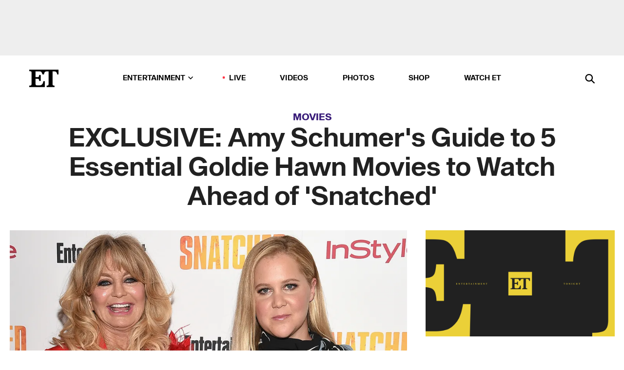

--- FILE ---
content_type: text/html; charset=utf-8
request_url: https://www.etonline.com/movies/217094_exclusive_amy_schumer_guide_to_5_essential_goldie_hawn_movies
body_size: 15006
content:
<!DOCTYPE html><html lang="en"><head><meta charSet="utf-8" data-next-head=""/><meta name="viewport" content="width=device-width" data-next-head=""/><link rel="dns-prefetch" href="//global.ketchcdn.com" data-next-head=""/><link rel="dns-prefetch" href="//cdn.privacy.paramount.com" data-next-head=""/><script type="text/javascript" data-next-head="">
          !function() {
            window.semaphore = window.semaphore || [];
            window.ketch = function() {
              window.semaphore.push(arguments)
            };
            var e = document.createElement("script");
            e.type = "text/javascript";
            e.src = "https://global.ketchcdn.com/web/v3/config/cbs_media_ventures/etonline/boot.js";
            e.async = 1;
            document.getElementsByTagName("head")[0].appendChild(e);
          }();
          </script><script type="text/javascript" data-next-head="">
          (function(a){
            var w=window,b='cbsoptanon',q='cmd',r='config';
            w[b] = w[b] ? w[b] : {};
            w[b][q] = w[b][q] ? w[b][q] : [];
            w[b][r] = w[b][r] ? w[b][r] : [];
            
            a.forEach(function(z){
              w[b][z] = w[b][z] || function(){
                var c=arguments;
                w[b][q].push(function(){
                  w[b][z].apply(w[b],c);
                })
              }
            });
          })(["onScriptsReady","onAdsReady"]);
          </script><script async="" id="optanon-request" type="text/javascript" src="//cdn.privacy.paramount.com/dist/optanon-v2.0.0.js" data-next-head=""></script><link rel="amphtml" href="https://www.etonline.com/movies/217094_exclusive_amy_schumer_guide_to_5_essential_goldie_hawn_movies?amp" data-next-head=""/><meta itemProp="image" content="https://www.etonline.com/sites/default/files/styles/1280x720/public/images/2017-05/1280_amy_schumer_goldie_hawn_snatched_premiere.jpg" data-next-head=""/><meta itemProp="name" content="EXCLUSIVE: Amy Schumer&#x27;s Guide to 5 Essential Goldie Hawn Movies to Watch Ahead of &#x27;Snatched&#x27;" data-next-head=""/><meta name="apple-mobile-web-app-capable" content="yes" data-next-head=""/><meta name="google-site-verification" content="hKpIt34FKZ_qMU81xUdLUw2YzuyZY1pS76p0622Hc7w" data-next-head=""/><meta property="og:image:alt" content="EXCLUSIVE: Amy Schumer&#x27;s Guide to 5 Essential Goldie Hawn Movies to Watch Ahead of &#x27;Snatched&#x27;" data-next-head=""/><title data-next-head="">EXCLUSIVE: Amy Schumer&#x27;s Guide to 5 Essential Goldie Hawn Movies to Watch Ahead of &#x27;Snatched&#x27; | Entertainment Tonight</title><meta name="description" content="&#x27;Snatched&#x27; marks Hawn&#x27;s first film in 15 years, and we had Schumer look back on her must-watch Goldie Hawn films." data-next-head=""/><meta property="og:description" content="&#x27;Snatched&#x27; marks Hawn&#x27;s first film in 15 years, and we had Schumer look back on her must-watch Goldie Hawn films." data-next-head=""/><meta name="twitter:description" content="&#x27;Snatched&#x27; marks Hawn&#x27;s first film in 15 years, and we had Schumer look back on her must-watch Goldie Hawn films." data-next-head=""/><meta name="title" content="EXCLUSIVE: Amy Schumer&#x27;s Guide to 5 Essential Goldie Hawn Movies to Watch Ahead of &#x27;Snatched&#x27; | Entertainment Tonight" data-next-head=""/><meta property="og:title" content="EXCLUSIVE: Amy Schumer&#x27;s Guide to 5 Essential Goldie Hawn Movies to Watch Ahead of &#x27;Snatched&#x27;" data-next-head=""/><meta property="og:site_name" content="Entertainment Tonight" data-next-head=""/><meta property="og:url" content="https://www.etonline.com/movies/217094_exclusive_amy_schumer_guide_to_5_essential_goldie_hawn_movies" data-next-head=""/><meta property="og:image" content="https://www.etonline.com/sites/default/files/styles/1280x720/public/images/2017-05/1280_amy_schumer_goldie_hawn_snatched_premiere.jpg" data-next-head=""/><meta property="og:image:width" content="1280" data-next-head=""/><meta property="og:image:height" content="720" data-next-head=""/><meta property="og:type" content="Article" data-next-head=""/><meta name="twitter:title" content="EXCLUSIVE: Amy Schumer&#x27;s Guide to 5 Essential Goldie Hawn Movies to Watch Ahead of &#x27;Snatched&#x27;" data-next-head=""/><meta name="twitter:site" content="@etnow" data-next-head=""/><meta name="twitter:site:id" content="23603092" data-next-head=""/><meta name="twitter:url" content="https://www.etonline.com/movies/217094_exclusive_amy_schumer_guide_to_5_essential_goldie_hawn_movies" data-next-head=""/><meta name="twitter:card" content="summary_large_image" data-next-head=""/><meta name="twitter:image" content="https://www.etonline.com/sites/default/files/styles/1280x720/public/images/2017-05/1280_amy_schumer_goldie_hawn_snatched_premiere.jpg" data-next-head=""/><meta name="twitter:image:width" content="1280" data-next-head=""/><meta name="twitter:image:height" content="720" data-next-head=""/><meta property="fb:pages" content="106843036179" data-next-head=""/><meta property="fb:admins" content="3111204" data-next-head=""/><meta property="fb:app_id" content="145337045558621" data-next-head=""/><meta name="article:opinion" content="false" data-next-head=""/><link rel="canonical" href="https://www.etonline.com/movies/217094_exclusive_amy_schumer_guide_to_5_essential_goldie_hawn_movies" data-next-head=""/><meta name="keywords" content="Entertainment Tonight, Movies, News, Amy Schumer, Goldie Hawn" data-next-head=""/><meta name="robots" content="index" data-next-head=""/><meta name="robots" content="follow" data-next-head=""/><meta name="robots" content="max-image-preview:large" data-next-head=""/><link rel="alternate" type="application/rss+xml" href="https://www.etonline.com/movies/rss" data-next-head=""/><script type="application/ld+json" data-next-head="">{"@context":"http://schema.org","@type":"NewsArticle","articleSection":"News","author":[{"name":"John Boone","@type":"Person","url":null}],"dateModified":"2017-05-09T12:00:00-0700","datePublished":"2017-05-09T12:00:00-0700","description":"'Snatched' marks Hawn's first film in 15 years, and we had Schumer look back on her must-watch Goldie Hawn films.","headline":"EXCLUSIVE: Amy Schumer's Guide to 5 Essential Goldie Hawn Movies to Watch Ahead of 'Snatched'","keywords":["Amy Schumer","Goldie Hawn","News","Movies"],"mainEntityOfPage":{"@type":"WebPage","@id":"https://www.etonline.com/movies/217094_exclusive_amy_schumer_guide_to_5_essential_goldie_hawn_movies","name":"EXCLUSIVE: Amy Schumer's Guide to 5 Essential Goldie Hawn Movies to Watch Ahead of 'Snatched'","url":"https://www.etonline.com/movies/217094_exclusive_amy_schumer_guide_to_5_essential_goldie_hawn_movies"},"name":"Entertainment Tonight","publisher":{"name":"Entertainment Tonight","@type":"Organization","url":"https://www.etonline.com","sameAs":["https://www.facebook.com/EntertainmentTonight","https://www.instagram.com/entertainmenttonight/","https://twitter.com/etnow","https://www.youtube.com/entertainmenttonight","https://en.wikipedia.org/wiki/Entertainment_Tonight"],"logo":{"@type":"ImageObject","url":"https://www.etonline.com/themes/custom/et/logo.png","width":"152","height":"152"}},"url":"https://www.etonline.com/movies/217094_exclusive_amy_schumer_guide_to_5_essential_goldie_hawn_movies","image":{"@context":"https://schema.org","@type":"ImageObject","url":"https://www.etonline.com/sites/default/files/styles/1280x720/public/images/2017-05/1280_amy_schumer_goldie_hawn_snatched_premiere.jpg","height":720,"width":1280,"thumbnailUrl":"https://www.etonline.com/sites/default/files/styles/1280x720/public/images/2017-05/1280_amy_schumer_goldie_hawn_snatched_premiere.jpg?width=753"},"associatedMedia":{"@context":"https://schema.org","@type":"ImageObject","url":"https://www.etonline.com/sites/default/files/styles/1280x720/public/images/2017-05/1280_amy_schumer_goldie_hawn_snatched_premiere.jpg","height":720,"width":1280,"thumbnailUrl":"https://www.etonline.com/sites/default/files/styles/1280x720/public/images/2017-05/1280_amy_schumer_goldie_hawn_snatched_premiere.jpg?width=753"},"itemListElement":[]}</script><link rel="preload" as="image" imageSrcSet="https://www.etonline.com/sites/default/files/styles/1280x720/public/images/2017-05/1280_amy_schumer_goldie_hawn_snatched_premiere.jpg?width=1024&amp;quality=80 1x" data-next-head=""/><meta charSet="utf-8"/><meta http-equiv="content-language" content="en_US"/><link rel="dns-prefetch" href="//cdn.cookielaw.org"/><link rel="dns-prefetch" href="//cdn.privacy.paramount.com"/><link rel="apple-touch-icon" sizes="57x57" href="/img/favicons/apple-icon-57x57.png"/><link rel="apple-touch-icon" sizes="60x60" href="/img/favicons/apple-icon-60x60.png"/><link rel="apple-touch-icon" sizes="72x72" href="/img/favicons/apple-icon-72x72.png"/><link rel="apple-touch-icon" sizes="76x76" href="/img/favicons/apple-icon-76x76.png"/><link rel="apple-touch-icon" sizes="114x114" href="/img/favicons/apple-icon-114x114.png"/><link rel="apple-touch-icon" sizes="120x120" href="/img/favicons/apple-icon-120x120.png"/><link rel="apple-touch-icon" sizes="144x144" href="/img/favicons/apple-icon-144x144.png"/><link rel="apple-touch-icon" sizes="152x152" href="/img/favicons/apple-icon-152x152.png"/><link rel="apple-touch-icon" sizes="180x180" href="/img/favicons/apple-icon-180x180.png"/><link rel="icon" type="image/png" sizes="192x192" href="/img/favicons/android-icon-192x192.png"/><link rel="icon" type="image/png" sizes="32x32" href="/img/favicons/favicon-32x32.png"/><link rel="icon" type="image/png" sizes="96x96" href="/img/favicons/favicon-96x96.png"/><link rel="icon" type="image/png" sizes="16x16" href="/img/favicons/favicon-16x16.png"/><link rel="shortcut icon" type="image/x-icon" href="/favicon.ico"/><meta name="msapplication-TileImage" content="/img/favicons/ms-icon-144x144.png"/><link rel="preconnect" href="https://www.etonline.com"/><link rel="preload" href="/fonts/sequel_sans/sequelsans-bookbody-webfont.woff2" as="font" type="font/woff2" crossorigin="true"/><link rel="preload" href="/fonts/sequel_sans/sequelsans-semiboldhead-webfont.woff2" as="font" type="font/woff2" crossorigin="true"/><link rel="preload" href="/fonts/sequel_sans/sequelsans-boldhead-webfont.woff2" as="font" type="font/woff2" crossorigin="true"/><link rel="preload" href="/fonts/sequel_sans/sequelsans-lightbody-webfont.woff2" as="font" type="font/woff2" crossorigin="true"/><link rel="preload" href="/fonts/sequel_sans/sequelsans-lighthead-webfont.woff2" as="font" type="font/woff2" crossorigin="true"/><link rel="preload" href="/fonts/sequel_sans/sequelsans-bookhead-webfont.woff2" as="font" type="font/woff2" crossorigin="true"/><link rel="preload" href="/fonts/sequel_sans/sequelsans-semiboldbody-webfont.woff2" as="font" type="font/woff2" crossorigin="true"/><link rel="preload" href="/fonts/sequel_sans/sequelsans-romanbody-webfont.woff2" as="font" type="font/woff2" crossorigin="true"/><link rel="preload" href="/fonts/sequel_sans/sequelsans-boldbody-webfont.woff2" as="font" type="font/woff2" crossorigin="true"/><link rel="preload" href="/fonts/sequel_sans/sequelsans-mediumbody-webfont.woff2" as="font" type="font/woff2" crossorigin="true"/><link rel="preload" href="/fonts/sequel_sans/sequelsans-mediumhead-webfont.woff2" as="font" type="font/woff2" crossorigin="true"/><meta property="fb:app_id" content="145337045558621"/><meta property="fb:admins" content="3111204"/><meta property="fb:pages" content="106843036179"/><meta property="og:site_name" content="Entertainment Tonight"/><meta name="twitter:site" content="@etnow"/><meta name="twitter:site:id" content="23603092"/><meta name="twitter:creator" content="@etnow"/><link rel="manifest" crossorigin="use-credentials" href="/manifest.json"/><meta name="theme-color" content="#fff"/><meta name="msapplication-TileColor" content="#fd005b"/><noscript><style>.submenu-with-subqueue, .submenu { display: block !important; }</style></noscript><script id="utag-isSPA">var utag_data = window.utag_data || {}; window.utag_data.isSPA = true;</script><link rel="preload" href="/_next/static/css/bf2a48180e14e611.css" as="style"/><link rel="stylesheet" href="/_next/static/css/bf2a48180e14e611.css" data-n-g=""/><noscript data-n-css=""></noscript><script defer="" nomodule="" src="/_next/static/chunks/polyfills-42372ed130431b0a.js"></script><script defer="" src="/_next/static/chunks/8540.f946d41e093433bd.js"></script><script defer="" src="/_next/static/chunks/7469.a65441ba8e2ae64e.js"></script><script defer="" src="/_next/static/chunks/672.6413559a4c0374ce.js"></script><script defer="" src="/_next/static/chunks/03890d9e-c7dc52b197fe5cc0.js"></script><script defer="" src="/_next/static/chunks/1219-3eb675ecd2a73cd0.js"></script><script defer="" src="/_next/static/chunks/4226.ae1ade28a68c7c8b.js"></script><script defer="" src="/_next/static/chunks/8827-dfdf2947beb6464a.js"></script><script defer="" src="/_next/static/chunks/7048.fd77181949919180.js"></script><script defer="" src="/_next/static/chunks/8136.5343d2a85aad5859.js"></script><script defer="" src="/_next/static/chunks/9428.35e8e5b42b93cdee.js"></script><script src="/_next/static/chunks/webpack-663b78308d75e97a.js" defer=""></script><script src="/_next/static/chunks/framework-97862ef36bc4065f.js" defer=""></script><script src="/_next/static/chunks/main-f47cad7d2440de01.js" defer=""></script><script src="/_next/static/chunks/pages/_app-81c29bc07b709f21.js" defer=""></script><script src="/_next/static/chunks/8220-8c3b7d4a24781c26.js" defer=""></script><script src="/_next/static/chunks/6960-ed4ab36c865fd8f9.js" defer=""></script><script src="/_next/static/chunks/2774-ee8e425e4d9db610.js" defer=""></script><script src="/_next/static/chunks/4899-60702dea61a0f3e4.js" defer=""></script><script src="/_next/static/chunks/1669-52bf1806a1916c32.js" defer=""></script><script src="/_next/static/chunks/6720-4af53b8a0f1951a1.js" defer=""></script><script src="/_next/static/chunks/6982-8aad6155a7045f30.js" defer=""></script><script src="/_next/static/chunks/9682-4863a7dbb922173d.js" defer=""></script><script src="/_next/static/chunks/8185-107f9c12e2ef66ab.js" defer=""></script><script src="/_next/static/chunks/6612-0c458567c00d72e0.js" defer=""></script><script src="/_next/static/chunks/pages/%5B...alias%5D-88596a302b6f125d.js" defer=""></script><script src="/_next/static/etonline/_buildManifest.js" defer=""></script><script src="/_next/static/etonline/_ssgManifest.js" defer=""></script></head><body class="skybox-auto-collapse"><div id="__next"><div class="page--article"><div class="main-menu__sticky" style="top:0px"><div class="header__wrapper "><div id="sticky-banner"><div data-ad-ref="mobile-omni-skybox-plus-sticky" class="bidbarrel-ad skybox-closeBtn skybox-collapseBtn skybox-videoStop"></div><div class="omni-skybox-plus-stick-placeholder"></div></div><div data-ad-ref="intromercial"></div><header id="header" class="header affix-top"><div class="header__container " style="transform:translateY(0px)"><div class="header__main"><div class="header__column-left"><a href="/" aria-label="ET Online Homepage" class="header__logo"><svg viewBox="0 0 87 51"><path d="M86.989 0l-44.65.002L0 0v3.451c2.23 0 3.879.235 4.946.7 1.066.464 1.745 1.101 2.034 1.917.29.818.432 1.951.432 3.406v32.048c0 2.207-.45 3.761-1.355 4.663-.902.902-2.92 1.354-6.048 1.356V51h45.863V34.224h-3.53c-.598 3.882-1.654 6.735-3.164 8.56-1.512 1.82-3.048 2.951-4.61 3.387-1.612.443-3.278.664-4.95.658h-4.1c-1.832 0-3.242-.137-4.234-.415-.992-.276-1.706-.723-2.143-1.343-.467-.688-.746-1.484-.81-2.313-.1-.928-.15-2.394-.15-4.4V26.37h5.267c1.792 0 3.105.152 3.97.449.86.3 1.55.951 1.897 1.791.403.895.657 2.275.756 4.158h3.463V15.8H29.92c-.126 1.881-.364 3.263-.716 4.138-.311.845-.988 1.506-1.843 1.791-.875.317-2.206.472-3.989.47h-5.19V4.177h9.56c2.539 0 4.437.145 5.696.436 1.26.29 2.402 1.066 3.425 2.33 1.016 1.266 1.913 3.366 2.69 6.3l3.997.035c.15-3.159.758-4.29 1.824-5.807 1.067-1.519 2.303-2.449 3.707-2.785 1.404-.335 3.174-.509 5.306-.509H58.1v37.346c0 2.207-.452 3.761-1.358 4.663-.894.897-1.469 1.356-4.606 1.356V51h22.683v-3.453c-2.133 0-2.296-.225-3.404-.672-1.103-.448-1.8-1.085-2.103-1.9-.302-.814-.45-1.96-.45-3.438V4.176h4.765c1.437-.024 2.868.156 4.258.529 1.23.351 2.378 1.28 3.441 2.781 1.066 1.503 1.765 2.63 2.093 5.79H87" mask="url(#prefix__b)"></path></svg></a></div><nav class="header__column-center "><ul class="main-menu"><li class="main-menu__item main-menu__item--entertainment main-menu__item--submenu-closed"><a href="/news" class="main-menu__link dropdown-toggle" data-toggle="dropdown" aria-expanded="false">Entertainment<svg width="10" height="6" viewBox="0 0 10 6" aria-hidden="true"><path fill="none" fill-rule="evenodd" stroke-linecap="round" stroke-width="1.5" d="M9 1L5 5 1 1"></path></svg></a><div style="height:60rem" class="submenu-with-subqueue main-menu__submenu-with-subqueue"><div class="submenu-with-subqueue__scrollable main-menu__submenu-with-subqueue__scrollable"><ul class="main-menu__submenu submenu"><li class="main-menu__item main-menu__item--latestvideos submenu__item main-menu__submenu__item"><a href="/video" class="main-menu__link main-menu__submenu__link submenu__link">Latest Videos</a></li><li class="main-menu__item main-menu__item--articles submenu__item main-menu__submenu__item"><a href="/news" class="main-menu__link main-menu__submenu__link submenu__link">Articles</a></li><li class="main-menu__item main-menu__item--tv submenu__item main-menu__submenu__item"><a href="/latest/tv" class="main-menu__link main-menu__submenu__link submenu__link">TV</a></li><li class="main-menu__item main-menu__item--etvaultunlocked submenu__item main-menu__submenu__item"><a href="/latest/news/et-vault-unlocked" class="main-menu__link main-menu__submenu__link submenu__link">ET Vault Unlocked</a></li><li class="main-menu__item main-menu__item--music submenu__item main-menu__submenu__item"><a href="/latest/music" class="main-menu__link main-menu__submenu__link submenu__link">Music</a></li><li class="main-menu__item main-menu__item--awards submenu__item main-menu__submenu__item"><a href="/latest/awards" class="main-menu__link main-menu__submenu__link submenu__link">Awards</a></li><li class="main-menu__item main-menu__item--movies submenu__item main-menu__submenu__item"><a href="/latest/movies" class="main-menu__link main-menu__submenu__link submenu__link">Movies</a></li><li class="main-menu__item main-menu__item--newsletter submenu__item main-menu__submenu__item"><a href="https://www.etonline.com/newsletters" class="main-menu__link main-menu__submenu__link submenu__link">Newsletter</a></li><button class="main-menu__mobile-close-button submenu-with-subqueue__mobile-close-button"><span class="sr-only">Close Menu</span><div></div></button></ul></div></div></li><li class="main-menu__item main-menu__item--live "><span class="live-flag__circle live-flag__circle--pulse"></span><a href="/live" class="main-menu__link">LIVE</a></li><li class="main-menu__item main-menu__item--videos "><a href="/video" class="main-menu__link" target="_self">Videos</a></li><li class="main-menu__item main-menu__item--photos"><a href="/gallery" class="main-menu__link">Photos</a></li><li class="main-menu__item main-menu__item--shop "><a href="/shop" class="main-menu__link">Shop</a></li><li class="main-menu__item main-menu__item--watchet "><a href="/showfinder" class="main-menu__link" target="_blank">Watch ET</a></li></ul></nav><div class="header__column-right"><div class="header__search" aria-labelledby="open-dialog-label"><div class="header__page-mask hide"></div><form class="header__search-form hide" action="/search" method="get" accept-charset="UTF-8" role="dialog" aria-modal="true" aria-labelledby="dialog-label"><button type="submit" class="header__search-form__search-icon"><span id="dialog-label" class="sr-only">Search</span><div></div></button><input id="header-search-input" class="header__search-form__input" title="Enter the terms you wish to search for." placeholder="Search" type="search" name="keywords" size="15" maxLength="128" tabindex="-1" value=""/><button id="header-search-close" type="button" class="header__search-form__button header__search-form__button--close"><span class="sr-only">Close Form</span><div></div></button></form><button type="button" class="header__search-form__button header__search-form__button--open"><span id="open-dialog-label" class="sr-only">Open Search Form</span><div></div></button></div></div></div></div></header></div></div><div class="wrap-site"><main><div class="content article movies"><div class="top-container"><div class="content__category"><a href="/latest/movies">Movies</a></div><h1 class="content__title">EXCLUSIVE: Amy Schumer&#x27;s Guide to 5 Essential Goldie Hawn Movies to Watch Ahead of &#x27;Snatched&#x27;</h1></div><div class="site-bg article-columns"><div class="article-column article-column--left"><div class="content__header-img centered"><div class="content__header-img-wrapper"><div class="content__header-img-wrap"><picture><source media="(max-width: 375px)" srcSet="https://www.etonline.com/sites/default/files/styles/1280x720/public/images/2017-05/1280_amy_schumer_goldie_hawn_snatched_premiere.jpg"/><div class="img-full "><span style="box-sizing:border-box;display:inline-block;overflow:hidden;width:initial;height:initial;background:none;opacity:1;border:0;margin:0;padding:0;position:relative;max-width:100%"><span style="box-sizing:border-box;display:block;width:initial;height:initial;background:none;opacity:1;border:0;margin:0;padding:0;max-width:100%"><img style="display:block;max-width:100%;width:initial;height:initial;background:none;opacity:1;border:0;margin:0;padding:0" alt="" aria-hidden="true" src="data:image/svg+xml,%3csvg%20xmlns=%27http://www.w3.org/2000/svg%27%20version=%271.1%27%20width=%271280%27%20height=%27720%27/%3e"/></span><img srcSet="https://www.etonline.com/sites/default/files/styles/1280x720/public/images/2017-05/1280_amy_schumer_goldie_hawn_snatched_premiere.jpg?width=1024&amp;quality=80 1x" src="https://www.etonline.com/sites/default/files/styles/1280x720/public/images/2017-05/1280_amy_schumer_goldie_hawn_snatched_premiere.jpg?width=1024&amp;quality=80" decoding="async" data-nimg="intrinsic" style="position:absolute;top:0;left:0;bottom:0;right:0;box-sizing:border-box;padding:0;border:none;margin:auto;display:block;width:0;height:0;min-width:100%;max-width:100%;min-height:100%;max-height:100%;background-size:cover;background-position:0% 0%;filter:blur(20px);background-image:url(&quot;https://www.etonline.com/sites/default/files/styles/1280x720/public/images/2017-05/1280_amy_schumer_goldie_hawn_snatched_premiere.jpg?blur=50&amp;width=2&quot;)"/><noscript><img loading="eager" decoding="async" data-nimg="intrinsic" style="position:absolute;top:0;left:0;bottom:0;right:0;box-sizing:border-box;padding:0;border:none;margin:auto;display:block;width:0;height:0;min-width:100%;max-width:100%;min-height:100%;max-height:100%" srcSet="https://www.etonline.com/sites/default/files/styles/1280x720/public/images/2017-05/1280_amy_schumer_goldie_hawn_snatched_premiere.jpg?width=1024&amp;quality=80 1x" src="https://www.etonline.com/sites/default/files/styles/1280x720/public/images/2017-05/1280_amy_schumer_goldie_hawn_snatched_premiere.jpg?width=1024&amp;quality=80"/></noscript></span></div></picture></div><div class="content__header-img-caption-wrap"><span class="content__header-image-credit">Getty Images</span></div></div></div><div class="content__body"><div class="content__byline"><div class="content__byline-author">By<!-- --> <!-- -->John Boone</div><div class="content__byline-date"><div>Published: <!-- -->12:00 PM PDT, May 9, 2017</div></div><div class="content__share expanded"><div class="share_social-btn-parent"><div class="share__btn-group"><span class="social-tooltip is-hidden undefined"></span><div><div style="border:0;clip:rect(0 0 0 0);height:1px;margin:-1px;overflow:hidden;white-space:nowrap;padding:0;width:1px;position:absolute" role="log" aria-live="assertive"></div><div style="border:0;clip:rect(0 0 0 0);height:1px;margin:-1px;overflow:hidden;white-space:nowrap;padding:0;width:1px;position:absolute" role="log" aria-live="assertive"></div><div style="border:0;clip:rect(0 0 0 0);height:1px;margin:-1px;overflow:hidden;white-space:nowrap;padding:0;width:1px;position:absolute" role="log" aria-live="polite"></div><div style="border:0;clip:rect(0 0 0 0);height:1px;margin:-1px;overflow:hidden;white-space:nowrap;padding:0;width:1px;position:absolute" role="log" aria-live="polite"></div></div><button type="button" class="share__social-btn share__social-btn--facebook" aria-label="Share EXCLUSIVE: Amy Schumer&#x27;s Guide to 5 Essential Goldie Hawn Movies to Watch Ahead of &#x27;Snatched&#x27; to Facebook"><div></div></button><button type="button" class="share__social-btn share__social-btn--twitter" aria-label="Share EXCLUSIVE: Amy Schumer&#x27;s Guide to 5 Essential Goldie Hawn Movies to Watch Ahead of &#x27;Snatched&#x27; to Twitter"><div></div></button><button type="button" class="share__social-btn share__social-btn--reddit" aria-label="Share EXCLUSIVE: Amy Schumer&#x27;s Guide to 5 Essential Goldie Hawn Movies to Watch Ahead of &#x27;Snatched&#x27; to Reddit"><div></div></button><button type="button" class="share__social-btn share__social-btn--flipboard" aria-label="Share EXCLUSIVE: Amy Schumer&#x27;s Guide to 5 Essential Goldie Hawn Movies to Watch Ahead of &#x27;Snatched&#x27; to Flipboard"><div></div></button><button type="button" class="share__social-btn share__social-btn--link" aria-label="Copy link to Clipboard"><div></div></button><button type="button" class="share__social-btn share__social-btn--share" aria-label="Native Share"><div></div></button></div></div></div></div><h2 class="content__subheading">&#x27;Snatched&#x27; marks Hawn&#x27;s first film in 15 years, and we had Schumer look back on her must-watch Goldie Hawn films.</h2><div class="content__body-main"><div class="ctd-body"><div data-ad-ref="mobile-incontent-social" class="mobile-incontent-social bidbarrel-ad" aria-hidden="true"></div><p><em><br/><span>Snatched</span></em><span> may be Amy Schumer's favorite Goldie Hawn movie, but that's mostly because it was, as she's said, </span><a href="http://www.etonline.com/movies/214487_exclusive_amy_schumer_opens_up_about_dream_co_star_goldie_hawn/" target="_blank">"a complete dream come true"</a><span> to film with one of her idols. "I threw my arms around her -- I don't know if this is weird or not -- and I was just like, '</span><em><span>I love you so much</span></em><span>,'" Schumer told ET of being on set with Hawn. "Getting to see Goldie every day and be on camera together was the best part. We fell in love...but [also] the movie's amazing."</span></p><p><span>Fair enough. But it was Hawn's illustrious filmography -- spanning 50 years and including an Academy Award win for </span><em><span>Cactus Flower</span></em><span> in 1969 -- that inspired Schumer to try to entice her back to the big screen, marking Hawn's film in 15 years. (Her last was 2002's</span><em><span> The Banger Sisters</span></em><span>.) Ahead of </span><em><span>Snatched</span></em><span>'s release on Friday, we had Schumer list her five must-watch Goldie Hawn movies.</span></p><div data-ad-ref="mobile-flex-plus-middle" class="bidbarrel-ad"></div><p><strong><a href="http://www.etonline.com/movies/214487_exclusive_amy_schumer_opens_up_about_dream_co_star_goldie_hawn/" target="_blank"><br>EXCLUSIVE: Amy Schumer Opens Up About 'Dream' Co-Star Goldie Hawn, Reveals How She Asked Her to Do 'Snatched'</a></strong></p><p><strong><em><br/><span>Overboard</span><br/></em></strong></p><figure class="shortcode shortcode-image content-in"><figcaption class="content-in"><span class="shortcode-image__credit">Metro-Goldwyn-Mayer</span></figcaption></figure><p><span>"Like, </span><em><span>of course</span></em><span>. Because [it's] so funny but also makes you cry and feel better," Schumer says of the 1987 rom-com, which starred Hawn as a cruel socialite who suffers amnesia and is tricked into believing she is the wife of a revengeful carpenter she'd screwed over, played by Hawn's longtime partner, Kurt Russell. "I'm forgetting that young gentleman's name," Schumer joked. "Just some guy."</span></p><div data-ad-ref="mpu-flex-inc" data-incremental="1" class="bidbarrel-ad"></div><div data-ad-ref="mobile-flex-plus-inc" data-incremental="1" class="bidbarrel-ad"></div><p><strong><em><br/><span>Seems Like Old Times</span><br/></em></strong></p><figure class="shortcode shortcode-image content-in"><figcaption class="content-in"><span class="shortcode-image__credit">Columbia Pictures</span></figcaption></figure><p><span>"I just loved that," Schumer explains of the 1980 comedy in whiched Hawn starred opposite Chevy Chase. She plays an attorney and the wife of the District Attorney -- and ex-wife of a reluctant bank robber (played by Chase). "She loved the dogs. She loved me and the dogs," Hawn chimed in of her five canine costars, to which Schumer deadpanned, "Yeah, it's good to see the dogs."</span></p><p><strong><em><br/><span>First Wives Club</span><br/></em></strong></p><div data-ad-ref="mpu-flex-inc" data-incremental="2" class="bidbarrel-ad"></div><div data-ad-ref="mobile-flex-plus-inc" data-incremental="2" class="bidbarrel-ad"></div><figure class="shortcode shortcode-image content-in"><figcaption class="content-in"><span class="shortcode-image__credit">Paramount Pictures</span></figcaption></figure><p><span>We asked for three favorites, but Schumer slipped in a fourth and fifth -- understandably. "I gotta have, like, a swing last vote, because I'll love </span><em><span>First Wives Club</span></em><span> and then </span><em><span>Housesitter</span></em><span> and </span><em><span>Private Benjamin</span></em><span>. You know, it's too hard!" The first, 1996's </span><em><span>First Wives Club</span></em><span>, saw Hawn star alongside Bette Midler and Diane Keaton as an iconic trio of divorc&eacute;es seeking revenge on the husbands who left them for younger women.</span></p><p><strong><em><br/><span>Housesitter</span><br/></em></strong></p><figure class="shortcode shortcode-image content-in"><figcaption class="content-in"><span class="shortcode-image__credit">Universal Pictures</span></figcaption></figure><div data-ad-ref="mpu-flex-inc" data-incremental="3" class="bidbarrel-ad"></div><div data-ad-ref="mobile-flex-plus-inc" data-incremental="3" class="bidbarrel-ad"></div><p><span>The second, 1992's </span><em><span>Housesitter</span></em><span>, paired Hawn with Steve Martin years before they would reunite on </span><em><span>The Out-of-Towners</span></em><span>. Quite the opposite of </span><em><span>Overboard</span></em><span>, here, Hawn played a con artist who moves into a home left empty by Martin's character and, unbeknownst to him, starts a new life posing as his wife.</span></p><p><strong><em><br/><span>Private Benjamin</span><br/></em></strong></p><figure class="shortcode shortcode-image content-in"><figcaption class="content-in"><span class="shortcode-image__credit">Warner Bros.</span></figcaption></figure><p><span>The third is 1980's</span><em><span> Private Benjamin</span></em><span>, a comedy where Hawn, once again, plays a socialite, albeit one whose newlywed husband dies on their wedding night and, through a series of mishaps, she accidentally joins the U.S. Army and is sent off to basic training. "It changes," Schumer adds. "You go, '</span><em><span>Oh, that one! That's my favorite!</span></em><span>'"</span></p><div data-ad-ref="mpu-flex-inc" data-incremental="4" class="bidbarrel-ad"></div><div data-ad-ref="mobile-flex-plus-inc" data-incremental="4" class="bidbarrel-ad"></div><div class="shortcode shortcode-video related"><div class="related-links"><p class="label">Video</p><a class="title" href="/media/videos/goldie_hawn_on_the_magical_experience_of_filming_overboard-215951">Goldie Hawn on the &#x27;Magical&#x27; Experience of Filming &#x27;Overboard&#x27;</a></div></div></div></div><div class="content__tags"><h3>Tags:</h3><ul><li class=""><a href="https://www.etonline.com/latest/people/amy-schumer " aria-label="Visit Amy Schumer">Amy Schumer</a></li><li class=""><a href="https://www.etonline.com/latest/people/goldie-hawn " aria-label="Visit Goldie Hawn">Goldie Hawn</a></li></ul></div><div class="content__spacer"></div></div></div><div id="right-rail" class="side-rail right-rail"><div style="top:49px;position:sticky"><div class="right-rail__content "><div class="siderail-player"><div class="siderail-player__inner " style="top:0px"></div></div><div data-ad-ref="mpu-plus-top" class="bidbarrel-ad"><div class="skeleton__ad"></div></div></div></div></div></div><div id="taboola-below-article-thumbnails"></div></div></main><footer class="footer"><div class="footer__primary"><div class="footer__primary-content"><div class="footer__menu"><div></div></div><div class="footer__menu"><h2>Browse</h2><nav role="navigation" aria-label="Browse"><ul class="menu"><li class="menu__item"><a href="/news" class="menu__link toolbar-icon toolbar-icon-menu-link-content:e016a034-2376-4845-9dbe-489e7c619815">News</a></li><li class="menu__item"><a href="/video" class="menu__link toolbar-icon toolbar-icon-menu-link-content:3c60f1bc-e4a6-41c2-8a90-a2dfb54daf39">Video</a></li><li class="menu__item"><a href="/gallery" class="menu__link toolbar-icon toolbar-icon-menu-link-content:b39559f7-55ab-4d9f-b05d-fb4e2fd6931b">Photos</a></li><li class="menu__item"><a href="/movies" class="menu__link toolbar-icon toolbar-icon-menu-link-content:cf6f7581-90a1-437f-8138-f6901226355d">Movies</a></li><li class="menu__item"><a href="/tv" class="menu__link toolbar-icon toolbar-icon-menu-link-content:a1ea9019-c6e3-4d5d-90f4-37cd479c926d">TV</a></li><li class="menu__item"><a href="/awards" class="menu__link toolbar-icon toolbar-icon-menu-link-content:a3fa9e95-2f16-4867-8712-6edcff8b127d">Awards</a></li><li class="menu__item"><a href="/music" class="menu__link toolbar-icon toolbar-icon-menu-link-content:7cf99fdf-86dc-4e77-b1ed-67faea7bca65">Music</a></li><li class="menu__item"><a href="/shop" class="menu__link  toolbar-icon toolbar-icon-menu-link-content:50c55667-7599-43f3-96c5-522156418cd6">Shop</a></li><li class="menu__item"><a href="/newsletters" class="menu__link toolbar-icon toolbar-icon-menu-link-content:e471b310-4827-47d4-9c70-76fdea54fee2">Newsletters</a></li></ul></nav></div><div class="footer__menu"><h2>Connect</h2><nav role="navigation" aria-label="Connect"><ul class="menu"><li class="menu__item"><a href="https://www.facebook.com/EntertainmentTonight" class="menu__link  toolbar-icon toolbar-icon-menu-link-content:64ee64dc-128a-4732-a1e4-72da59a10b6e" rel="noopener noreferrer" target="_blank">Facebook</a></li><li class="menu__item"><a href="https://instagram.com/entertainmenttonight" class="menu__link  toolbar-icon toolbar-icon-menu-link-content:58f35b3d-9669-4ff5-9e1f-352db81f98e7" rel="noopener noreferrer" target="_blank">Instagram</a></li><li class="menu__item"><a href="https://twitter.com/#!/etnow" class="menu__link toolbar-icon toolbar-icon-menu-link-content:6322e7c7-a585-40bf-bb2f-126574eb60f5" rel="noopener noreferrer" target="_blank">Twitter</a></li><li class="menu__item"><a href="https://www.youtube.com/entertainmenttonight" class="menu__link  toolbar-icon toolbar-icon-menu-link-content:3f0cda4b-6205-4d69-98dc-ab1abbde873d" rel="noopener noreferrer" target="_blank">YouTube</a></li><li class="menu__item"><a href="https://www.etonline.com/showfinder" class="menu__link  toolbar-icon toolbar-icon-menu-link-content:84eead3d-f4bc-43df-ba58-e1ebfeb5d902" rel="noopener noreferrer" target="_blank">ET on TV</a></li><li class="menu__item"><a href="/about" class="menu__link  toolbar-icon toolbar-icon-menu-link-content:955913cb-57cf-41d9-8ffa-5cfb0490cd92">About</a></li><li class="menu__item"><a href="https://www.etonline.com/etonline-staff" class="menu__link  toolbar-icon toolbar-icon-menu-link-content:66ef40ea-3199-4a91-bd2c-835923993ebb" rel="noopener noreferrer" target="_blank">ETonline Staff</a></li><li class="menu__item"><a href="https://www.etonline.com/rss" class="menu__link  toolbar-icon toolbar-icon-menu-link-content:8ccfad79-4e0e-4296-b126-489d26db2c63" rel="noopener noreferrer" target="_blank">RSS</a></li></ul></nav></div><div class="footer__menu"><h2>Legal</h2><nav role="navigation" aria-label="Legal"><ul class="menu"><li class="menu__item"><a href="https://www.viacomcbs.legal/us/en/cbsi/terms-of-use" class="menu__link  toolbar-icon toolbar-icon-menu-link-content:b486b301-db79-41d4-9e62-8afb8d680a17" rel="noopener noreferrer" target="_blank">Terms of Use</a></li><li class="menu__item"><a href="https://privacy.paramount.com/policy" class="menu__link  toolbar-icon toolbar-icon-menu-link-content:bb49d02e-de51-4114-8729-70800845bdb1" rel="noopener noreferrer" target="_blank">Privacy Policy</a></li><li class="menu__item"><a href="https://www.cbs.com/closed-captioning/" class="menu__link  toolbar-icon toolbar-icon-menu-link-content:9d59e7c8-0d9b-4122-b69e-27e5aa77b7aa" rel="noopener noreferrer" target="_blank">Closed Captioning</a></li><li class="menu__item"><a href="https://privacy.paramount.com/en/policy#additional-information-us-states" class="menu__link  toolbar-icon toolbar-icon-menu-link-content:632c675e-fd42-491b-a80b-a2d11feb913e" rel="noopener noreferrer" target="_blank">California Notice</a></li><li class="menu__item"><a href="javascript:cbsoptanon.ot.showPreferenceCenter()" class="menu__link ot-sdk-show-settings remove-href toolbar-icon toolbar-icon-menu-link-content:22a7d67d-b630-4bad-9d2e-c8d7b821f959">Your Privacy Choices</a></li></ul></nav></div><div class="footer__menu"><ul class="social grey"><li><a aria-label="Visit Facebook" href="https://www.facebook.com/EntertainmentTonight" target="_blank" rel="noopener noreferrer"><div></div><span class="visuallyhidden">Opens a new window</span></a></li><li><a aria-label="Visit Twitter" href="https://twitter.com/etnow" target="_blank" rel="noopener noreferrer"><div></div><span class="visuallyhidden">Opens a new window</span></a></li><li><a aria-label="Visit Instagram" href="https://www.instagram.com/entertainmenttonight/" target="_blank" rel="noopener noreferrer"><div></div><span class="visuallyhidden">Opens a new window</span></a></li><li><a aria-label="Visit Youtube" href="https://www.youtube.com/user/EntertainmentTonight" target="_blank" rel="noopener noreferrer"><div></div><span class="visuallyhidden">Opens a new window</span></a></li><li><a aria-label="Visit RSS" href="https://www.etonline.com/rss" target="_blank" rel="noopener noreferrer"><div></div><span class="visuallyhidden">Opens a new window</span></a></li></ul><div class="footer__legal-text">™ & © 2026 CBS Studios Inc. and CBS Interactive Inc., Paramount companies.  All Rights Reserved.</div></div></div></div></footer></div></div></div><script id="__NEXT_DATA__" type="application/json">{"props":{"pageProps":{"alias":"/movies/217094_exclusive_amy_schumer_guide_to_5_essential_goldie_hawn_movies","daiId":null,"data":{"etSiderailVideoSettingsQuery":{"allow_override_article":true,"allow_video_article":true,"player_state":"display_etl_button","selected_promoted_video":"228120"},"nodeQuery":{"__typename":"article","body":"[{\"type\":\"tag\",\"element\":{\"tag\":\"p\",\"value\":[{\"type\":\"tag\",\"element\":{\"tag\":\"em\",\"value\":[{\"type\":\"tag\",\"element\":{\"tag\":\"br\",\"value\":[],\"attr\":[]}},{\"type\":\"text\",\"element\":{\"value\":\"Snatched\"}}],\"attr\":[]}},{\"type\":\"text\",\"element\":{\"value\":\" may be Amy Schumer\\u0027s favorite Goldie Hawn movie, but that\\u0027s mostly because it was, as she\\u0027s said, \"}},{\"type\":\"tag\",\"element\":{\"tag\":\"a\",\"value\":\"\\\"a complete dream come true\\\"\",\"attr\":{\"href\":\"http://www.etonline.com/movies/214487_exclusive_amy_schumer_opens_up_about_dream_co_star_goldie_hawn/\",\"target\":\"_blank\"}}},{\"type\":\"text\",\"element\":{\"value\":\" to film with one of her idols. \\\"I threw my arms around her -- I don\\u0027t know if this is weird or not -- and I was just like, \\u0027\"}},{\"type\":\"tag\",\"element\":{\"tag\":\"em\",\"value\":[{\"type\":\"text\",\"element\":{\"value\":\"I love you so much\"}}],\"attr\":[]}},{\"type\":\"text\",\"element\":{\"value\":\",\\u0027\\\" Schumer told ET of being on set with Hawn. \\\"Getting to see Goldie every day and be on camera together was the best part. We fell in love...but [also] the movie\\u0027s amazing.\\\"\"}}],\"attr\":[]}},{\"type\":\"tag\",\"element\":{\"tag\":\"p\",\"value\":[{\"type\":\"text\",\"element\":{\"value\":\"Fair enough. But it was Hawn\\u0027s illustrious filmography -- spanning 50 years and including an Academy Award win for \"}},{\"type\":\"tag\",\"element\":{\"tag\":\"em\",\"value\":[{\"type\":\"text\",\"element\":{\"value\":\"Cactus Flower\"}}],\"attr\":[]}},{\"type\":\"text\",\"element\":{\"value\":\" in 1969 -- that inspired Schumer to try to entice her back to the big screen, marking Hawn\\u0027s film in 15 years. (Her last was 2002\\u0027s\"}},{\"type\":\"tag\",\"element\":{\"tag\":\"em\",\"value\":[{\"type\":\"text\",\"element\":{\"value\":\" The Banger Sisters\"}}],\"attr\":[]}},{\"type\":\"text\",\"element\":{\"value\":\".) Ahead of \"}},{\"type\":\"tag\",\"element\":{\"tag\":\"em\",\"value\":[{\"type\":\"text\",\"element\":{\"value\":\"Snatched\"}}],\"attr\":[]}},{\"type\":\"text\",\"element\":{\"value\":\"\\u0027s release on Friday, we had Schumer list her five must-watch Goldie Hawn movies.\"}}],\"attr\":[]}},{\"type\":\"tag\",\"element\":{\"tag\":\"p\",\"value\":[{\"type\":\"tag\",\"element\":{\"tag\":\"strong\",\"value\":[{\"type\":\"tag\",\"element\":{\"tag\":\"a\",\"value\":\"\u003cbr\u003eEXCLUSIVE: Amy Schumer Opens Up About \\u0027Dream\\u0027 Co-Star Goldie Hawn, Reveals How She Asked Her to Do \\u0027Snatched\\u0027\",\"attr\":{\"href\":\"http://www.etonline.com/movies/214487_exclusive_amy_schumer_opens_up_about_dream_co_star_goldie_hawn/\",\"target\":\"_blank\"}}}],\"attr\":[]}}],\"attr\":[]}},{\"type\":\"tag\",\"element\":{\"tag\":\"p\",\"value\":[{\"type\":\"tag\",\"element\":{\"tag\":\"strong\",\"value\":[{\"type\":\"tag\",\"element\":{\"tag\":\"em\",\"value\":[{\"type\":\"tag\",\"element\":{\"tag\":\"br\",\"value\":[],\"attr\":[]}},{\"type\":\"text\",\"element\":{\"value\":\"Overboard\"}},{\"type\":\"tag\",\"element\":{\"tag\":\"br\",\"value\":[],\"attr\":[]}}],\"attr\":[]}}],\"attr\":[]}}],\"attr\":[]}},{\"type\":\"tag\",\"element\":{\"tag\":\"div\",\"value\":{\"type\":\"shortcode\",\"element\":{\"alt\":\"Thumbnail\",\"caption\":null,\"entity-type\":\"media\",\"field_credit\":\"Metro-Goldwyn-Mayer\",\"images\":{\"default\":{\"height\":825,\"width\":1280,\"url\":\"/sites/default/files/styles/default/public/images/2017-05/1280_overboard_kurt_russell_goldie_hawn.jpg\"},\"1280x720\":{\"height\":720,\"width\":1280,\"url\":\"/sites/default/files/styles/1280x720/public/images/2017-05/1280_overboard_kurt_russell_goldie_hawn.jpg\"},\"640xh\":{\"height\":413,\"width\":640,\"url\":\"/sites/default/files/styles/640xh/public/images/2017-05/1280_overboard_kurt_russell_goldie_hawn.jpg\"},\"640x360\":{\"height\":360,\"width\":640,\"url\":\"/sites/default/files/styles/640x360/public/images/2017-05/1280_overboard_kurt_russell_goldie_hawn.jpg\"},\"120x120\":{\"height\":120,\"width\":120,\"url\":\"/sites/default/files/styles/120x120/public/images/2017-05/1280_overboard_kurt_russell_goldie_hawn.jpg\"},\"720x720\":{\"height\":720,\"width\":720,\"url\":\"/sites/default/files/styles/720x720/public/images/2017-05/1280_overboard_kurt_russell_goldie_hawn.jpg\"}},\"shortcode-entity-uuid\":\"61371528-1516-452e-ae33-9d63acaece17\",\"shortcode-id\":\"image\",\"url\":null,\"view-mode\":\"content_in\"}}}},{\"type\":\"tag\",\"element\":{\"tag\":\"p\",\"value\":[{\"type\":\"text\",\"element\":{\"value\":\"\\\"Like, \"}},{\"type\":\"tag\",\"element\":{\"tag\":\"em\",\"value\":[{\"type\":\"text\",\"element\":{\"value\":\"of course\"}}],\"attr\":[]}},{\"type\":\"text\",\"element\":{\"value\":\". Because [it\\u0027s] so funny but also makes you cry and feel better,\\\" Schumer says of the 1987 rom-com, which starred Hawn as a cruel socialite who suffers amnesia and is tricked into believing she is the wife of a revengeful carpenter she\\u0027d screwed over, played by Hawn\\u0027s longtime partner, Kurt Russell. \\\"I\\u0027m forgetting that young gentleman\\u0027s name,\\\" Schumer joked. \\\"Just some guy.\\\"\"}}],\"attr\":[]}},{\"type\":\"tag\",\"element\":{\"tag\":\"p\",\"value\":[{\"type\":\"tag\",\"element\":{\"tag\":\"strong\",\"value\":[{\"type\":\"tag\",\"element\":{\"tag\":\"em\",\"value\":[{\"type\":\"tag\",\"element\":{\"tag\":\"br\",\"value\":[],\"attr\":[]}},{\"type\":\"text\",\"element\":{\"value\":\"Seems Like Old Times\"}},{\"type\":\"tag\",\"element\":{\"tag\":\"br\",\"value\":[],\"attr\":[]}}],\"attr\":[]}}],\"attr\":[]}}],\"attr\":[]}},{\"type\":\"tag\",\"element\":{\"tag\":\"div\",\"value\":{\"type\":\"shortcode\",\"element\":{\"alt\":\"Thumbnail\",\"caption\":null,\"entity-type\":\"media\",\"field_credit\":\"Columbia Pictures\",\"images\":{\"default\":{\"height\":825,\"width\":1280,\"url\":\"/sites/default/files/styles/default/public/images/2017-05/1280_seems_like_old_times_goldie_hawn.jpg\"},\"1280x720\":{\"height\":720,\"width\":1280,\"url\":\"/sites/default/files/styles/1280x720/public/images/2017-05/1280_seems_like_old_times_goldie_hawn.jpg\"},\"640xh\":{\"height\":413,\"width\":640,\"url\":\"/sites/default/files/styles/640xh/public/images/2017-05/1280_seems_like_old_times_goldie_hawn.jpg\"},\"640x360\":{\"height\":360,\"width\":640,\"url\":\"/sites/default/files/styles/640x360/public/images/2017-05/1280_seems_like_old_times_goldie_hawn.jpg\"},\"120x120\":{\"height\":120,\"width\":120,\"url\":\"/sites/default/files/styles/120x120/public/images/2017-05/1280_seems_like_old_times_goldie_hawn.jpg\"},\"720x720\":{\"height\":720,\"width\":720,\"url\":\"/sites/default/files/styles/720x720/public/images/2017-05/1280_seems_like_old_times_goldie_hawn.jpg\"}},\"shortcode-entity-uuid\":\"18a1ac17-c679-44ce-82f8-52902537c0ef\",\"shortcode-id\":\"image\",\"url\":null,\"view-mode\":\"content_in\"}}}},{\"type\":\"tag\",\"element\":{\"tag\":\"p\",\"value\":[{\"type\":\"text\",\"element\":{\"value\":\"\\\"I just loved that,\\\" Schumer explains of the 1980 comedy in whiched Hawn starred opposite Chevy Chase. She plays an attorney and the wife of the District Attorney -- and ex-wife of a reluctant bank robber (played by Chase). \\\"She loved the dogs. She loved me and the dogs,\\\" Hawn chimed in of her five canine costars, to which Schumer deadpanned, \\\"Yeah, it\\u0027s good to see the dogs.\\\"\"}}],\"attr\":[]}},{\"type\":\"tag\",\"element\":{\"tag\":\"p\",\"value\":[{\"type\":\"tag\",\"element\":{\"tag\":\"strong\",\"value\":[{\"type\":\"tag\",\"element\":{\"tag\":\"em\",\"value\":[{\"type\":\"tag\",\"element\":{\"tag\":\"br\",\"value\":[],\"attr\":[]}},{\"type\":\"text\",\"element\":{\"value\":\"First Wives Club\"}},{\"type\":\"tag\",\"element\":{\"tag\":\"br\",\"value\":[],\"attr\":[]}}],\"attr\":[]}}],\"attr\":[]}}],\"attr\":[]}},{\"type\":\"tag\",\"element\":{\"tag\":\"div\",\"value\":{\"type\":\"shortcode\",\"element\":{\"alt\":\"Thumbnail\",\"caption\":null,\"entity-type\":\"media\",\"field_credit\":\"Paramount Pictures\",\"images\":{\"default\":{\"height\":825,\"width\":1280,\"url\":\"/sites/default/files/styles/default/public/images/2017-05/1280_first_wives_club_bette_middler_goldie_hawn_diane_keaton.jpg\"},\"1280x720\":{\"height\":720,\"width\":1280,\"url\":\"/sites/default/files/styles/1280x720/public/images/2017-05/1280_first_wives_club_bette_middler_goldie_hawn_diane_keaton.jpg\"},\"640xh\":{\"height\":413,\"width\":640,\"url\":\"/sites/default/files/styles/640xh/public/images/2017-05/1280_first_wives_club_bette_middler_goldie_hawn_diane_keaton.jpg\"},\"640x360\":{\"height\":360,\"width\":640,\"url\":\"/sites/default/files/styles/640x360/public/images/2017-05/1280_first_wives_club_bette_middler_goldie_hawn_diane_keaton.jpg\"},\"120x120\":{\"height\":120,\"width\":120,\"url\":\"/sites/default/files/styles/120x120/public/images/2017-05/1280_first_wives_club_bette_middler_goldie_hawn_diane_keaton.jpg\"},\"720x720\":{\"height\":720,\"width\":720,\"url\":\"/sites/default/files/styles/720x720/public/images/2017-05/1280_first_wives_club_bette_middler_goldie_hawn_diane_keaton.jpg\"}},\"shortcode-entity-uuid\":\"df7a5acd-557c-40b4-9aaa-a6a3db7654ae\",\"shortcode-id\":\"image\",\"url\":null,\"view-mode\":\"content_in\"}}}},{\"type\":\"tag\",\"element\":{\"tag\":\"p\",\"value\":[{\"type\":\"text\",\"element\":{\"value\":\"We asked for three favorites, but Schumer slipped in a fourth and fifth -- understandably. \\\"I gotta have, like, a swing last vote, because I\\u0027ll love \"}},{\"type\":\"tag\",\"element\":{\"tag\":\"em\",\"value\":[{\"type\":\"text\",\"element\":{\"value\":\"First Wives Club\"}}],\"attr\":[]}},{\"type\":\"text\",\"element\":{\"value\":\" and then \"}},{\"type\":\"tag\",\"element\":{\"tag\":\"em\",\"value\":[{\"type\":\"text\",\"element\":{\"value\":\"Housesitter\"}}],\"attr\":[]}},{\"type\":\"text\",\"element\":{\"value\":\" and \"}},{\"type\":\"tag\",\"element\":{\"tag\":\"em\",\"value\":[{\"type\":\"text\",\"element\":{\"value\":\"Private Benjamin\"}}],\"attr\":[]}},{\"type\":\"text\",\"element\":{\"value\":\". You know, it\\u0027s too hard!\\\" The first, 1996\\u0027s \"}},{\"type\":\"tag\",\"element\":{\"tag\":\"em\",\"value\":[{\"type\":\"text\",\"element\":{\"value\":\"First Wives Club\"}}],\"attr\":[]}},{\"type\":\"text\",\"element\":{\"value\":\", saw Hawn star alongside Bette Midler and Diane Keaton as an iconic trio of divorc\u0026eacute;es seeking revenge on the husbands who left them for younger women.\"}}],\"attr\":[]}},{\"type\":\"tag\",\"element\":{\"tag\":\"p\",\"value\":[{\"type\":\"tag\",\"element\":{\"tag\":\"strong\",\"value\":[{\"type\":\"tag\",\"element\":{\"tag\":\"em\",\"value\":[{\"type\":\"tag\",\"element\":{\"tag\":\"br\",\"value\":[],\"attr\":[]}},{\"type\":\"text\",\"element\":{\"value\":\"Housesitter\"}},{\"type\":\"tag\",\"element\":{\"tag\":\"br\",\"value\":[],\"attr\":[]}}],\"attr\":[]}}],\"attr\":[]}}],\"attr\":[]}},{\"type\":\"tag\",\"element\":{\"tag\":\"div\",\"value\":{\"type\":\"shortcode\",\"element\":{\"alt\":\"Thumbnail\",\"caption\":null,\"entity-type\":\"media\",\"field_credit\":\"Universal Pictures\",\"images\":{\"default\":{\"height\":825,\"width\":1280,\"url\":\"/sites/default/files/styles/default/public/images/2017-05/1280_housesitters_goldie_hawn_steve_martin.jpg\"},\"1280x720\":{\"height\":720,\"width\":1280,\"url\":\"/sites/default/files/styles/1280x720/public/images/2017-05/1280_housesitters_goldie_hawn_steve_martin.jpg\"},\"640xh\":{\"height\":413,\"width\":640,\"url\":\"/sites/default/files/styles/640xh/public/images/2017-05/1280_housesitters_goldie_hawn_steve_martin.jpg\"},\"640x360\":{\"height\":360,\"width\":640,\"url\":\"/sites/default/files/styles/640x360/public/images/2017-05/1280_housesitters_goldie_hawn_steve_martin.jpg\"},\"120x120\":{\"height\":120,\"width\":120,\"url\":\"/sites/default/files/styles/120x120/public/images/2017-05/1280_housesitters_goldie_hawn_steve_martin.jpg\"},\"720x720\":{\"height\":720,\"width\":720,\"url\":\"/sites/default/files/styles/720x720/public/images/2017-05/1280_housesitters_goldie_hawn_steve_martin.jpg\"}},\"shortcode-entity-uuid\":\"c3519c45-430b-41fa-a6c3-9400f5dc197b\",\"shortcode-id\":\"image\",\"url\":null,\"view-mode\":\"content_in\"}}}},{\"type\":\"tag\",\"element\":{\"tag\":\"p\",\"value\":[{\"type\":\"text\",\"element\":{\"value\":\"The second, 1992\\u0027s \"}},{\"type\":\"tag\",\"element\":{\"tag\":\"em\",\"value\":[{\"type\":\"text\",\"element\":{\"value\":\"Housesitter\"}}],\"attr\":[]}},{\"type\":\"text\",\"element\":{\"value\":\", paired Hawn with Steve Martin years before they would reunite on \"}},{\"type\":\"tag\",\"element\":{\"tag\":\"em\",\"value\":[{\"type\":\"text\",\"element\":{\"value\":\"The Out-of-Towners\"}}],\"attr\":[]}},{\"type\":\"text\",\"element\":{\"value\":\". Quite the opposite of \"}},{\"type\":\"tag\",\"element\":{\"tag\":\"em\",\"value\":[{\"type\":\"text\",\"element\":{\"value\":\"Overboard\"}}],\"attr\":[]}},{\"type\":\"text\",\"element\":{\"value\":\", here, Hawn played a con artist who moves into a home left empty by Martin\\u0027s character and, unbeknownst to him, starts a new life posing as his wife.\"}}],\"attr\":[]}},{\"type\":\"tag\",\"element\":{\"tag\":\"p\",\"value\":[{\"type\":\"tag\",\"element\":{\"tag\":\"strong\",\"value\":[{\"type\":\"tag\",\"element\":{\"tag\":\"em\",\"value\":[{\"type\":\"tag\",\"element\":{\"tag\":\"br\",\"value\":[],\"attr\":[]}},{\"type\":\"text\",\"element\":{\"value\":\"Private Benjamin\"}},{\"type\":\"tag\",\"element\":{\"tag\":\"br\",\"value\":[],\"attr\":[]}}],\"attr\":[]}}],\"attr\":[]}}],\"attr\":[]}},{\"type\":\"tag\",\"element\":{\"tag\":\"div\",\"value\":{\"type\":\"shortcode\",\"element\":{\"alt\":\"Thumbnail\",\"caption\":null,\"entity-type\":\"media\",\"field_credit\":\"Warner Bros.\",\"images\":{\"default\":{\"height\":825,\"width\":1280,\"url\":\"/sites/default/files/styles/default/public/images/2017-05/1280_private_benjamin_goldie_hawn.jpg\"},\"1280x720\":{\"height\":720,\"width\":1280,\"url\":\"/sites/default/files/styles/1280x720/public/images/2017-05/1280_private_benjamin_goldie_hawn.jpg\"},\"640xh\":{\"height\":413,\"width\":640,\"url\":\"/sites/default/files/styles/640xh/public/images/2017-05/1280_private_benjamin_goldie_hawn.jpg\"},\"640x360\":{\"height\":360,\"width\":640,\"url\":\"/sites/default/files/styles/640x360/public/images/2017-05/1280_private_benjamin_goldie_hawn.jpg\"},\"120x120\":{\"height\":120,\"width\":120,\"url\":\"/sites/default/files/styles/120x120/public/images/2017-05/1280_private_benjamin_goldie_hawn.jpg\"},\"720x720\":{\"height\":720,\"width\":720,\"url\":\"/sites/default/files/styles/720x720/public/images/2017-05/1280_private_benjamin_goldie_hawn.jpg\"}},\"shortcode-entity-uuid\":\"d0dfde57-26c0-4b7a-af46-2a120ea75b3d\",\"shortcode-id\":\"image\",\"url\":null,\"view-mode\":\"content_in\"}}}},{\"type\":\"tag\",\"element\":{\"tag\":\"p\",\"value\":[{\"type\":\"text\",\"element\":{\"value\":\"The third is 1980\\u0027s\"}},{\"type\":\"tag\",\"element\":{\"tag\":\"em\",\"value\":[{\"type\":\"text\",\"element\":{\"value\":\" Private Benjamin\"}}],\"attr\":[]}},{\"type\":\"text\",\"element\":{\"value\":\", a comedy where Hawn, once again, plays a socialite, albeit one whose newlywed husband dies on their wedding night and, through a series of mishaps, she accidentally joins the U.S. Army and is sent off to basic training. \\\"It changes,\\\" Schumer adds. \\\"You go, \\u0027\"}},{\"type\":\"tag\",\"element\":{\"tag\":\"em\",\"value\":[{\"type\":\"text\",\"element\":{\"value\":\"Oh, that one! That\\u0027s my favorite!\"}}],\"attr\":[]}},{\"type\":\"text\",\"element\":{\"value\":\"\\u0027\\\"\"}}],\"attr\":[]}},{\"type\":\"tag\",\"element\":{\"tag\":\"div\",\"value\":{\"type\":\"shortcode\",\"element\":{\"entity-type\":\"node\",\"shortcode-entity-uuid\":\"dee1f4f6-52f9-4abe-ae91-baecd0290acd\",\"shortcode-id\":\"video\",\"title\":\"Goldie Hawn on the \\u0027Magical\\u0027 Experience of Filming \\u0027Overboard\\u0027\",\"category\":\"News\",\"category_url\":\"/taxonomy/term/3\",\"video\":{\"background_video\":null,\"downloadable_video_data\":{\"url\":\"https://cbsi-etonline-video-fastly.global.ssl.fastly.net/2019/08/25/1592634435783/et_c04_snatched_042417mp4-5409726327001_256273_5192.mp4\",\"bitrate\":5192000,\"width\":1920,\"height\":1080},\"duration\":113,\"hls_streaming_url\":\"https://cbsi-etonline-video-fastly.global.ssl.fastly.net/2019/08/25/1592634435783/256271_hls/master.m3u8\",\"keywords\":\"amy schumer,cat-news,goldie hawn,kurt russell\",\"media_id\":\"1592634435783\",\"reference_id\":\"5409726327001\",\"source_width\":1280,\"thumbnails\":null,\"title\":\"Goldie Hawn on the \\u0027Magical\\u0027 Experience of Filming \\u0027Overboard\\u0027\",\"vtt_streaming_url\":null,\"poster_image\":\"/sites/default/files/styles/default/public/images/2017-04/1280_et_c04_snatched_042417.png.jpg\"},\"url\":\"/media/videos/goldie_hawn_on_the_magical_experience_of_filming_overboard-215951\",\"view-mode\":\"related\",\"isPromotional\":null,\"field_caption\":null,\"field_display_date\":\"2017-04-24T22:33:00\"}}}}]","created":"2017-05-09T12:00:00-0700","field_affiliate_post":null,"field_byline":{"authors":[{"name":"John Boone","bio":null}]},"field_canonical_url_override":null,"field_category":{"id":"724df804-a82e-4a1c-9593-38a9b8505610","tid":9,"name":"Movies","path":"/latest/movies","status":true},"field_categories":[{"id":"b2e104e0-70e6-4242-be97-fc33181b30f8","tid":3,"name":"News","path":null,"status":true}],"field_blog_event_type":null,"field_blog_event_name":null,"field_blog_event_description":null,"field_blog_event_location_name":null,"field_blog_event_address":null,"field_blog_event_location_city":null,"field_blog_event_location_state":null,"field_blog_event_location_zip":null,"field_blog_event_away_team":null,"field_blog_event_home_team":null,"field_blog_event_competitor":null,"field_blog_event_sport":null,"field_livestream_event_type":null,"field_livestream_event_name":null,"field_livestream_event_desc":null,"field_livestream_event_loc_name":null,"field_livestream_event_address":null,"field_livestream_event_loc_city":null,"field_livestream_event_loc_state":null,"field_livestream_event_loc_zip":null,"field_livestream_event_away_team":null,"field_livestream_event_home_team":null,"field_livestream_event_comp":null,"field_livestream_event_sport":null,"field_cbsn_video":null,"field_coverage_start_time":"","field_coverage_end_time":"","field_display_date":"2017-05-09T12:00:00-0700","field_display_headline":null,"field_editorial_tag":null,"field_enable_etl_video":null,"field_enable_listicle_summary":null,"field_enable_live_blog_schema":null,"field_enable_livestream_schema":null,"field_hide_hero_element":null,"field_hero_full_width":null,"field_image":{"id":null,"alt":null,"field_credit":"Getty Images","height":720,"width":1280,"field_focal_point":null,"hero_image":{"url":"/sites/default/files/styles/1280x720/public/images/2017-05/1280_amy_schumer_goldie_hawn_snatched_premiere.jpg","width":1280,"height":720},"image":{"path":"/sites/default/files/images/2017-05/1280_amy_schumer_goldie_hawn_snatched_premiere.jpg"}},"field_image_caption":null,"field_is_promotional":null,"field_kicker":null,"field_kicker_term":null,"field_livestream_start_date":"","field_livestream_end_date":"","field_override_video":null,"field_seo_headline":null,"field_social_description":null,"field_social_headline":null,"field_shop_category":null,"field_subhead":"'Snatched' marks Hawn's first film in 15 years, and we had Schumer look back on her must-watch Goldie Hawn films.","field_tags":[{"__typename":"people","id":"663bcbaa-29ab-45ef-b644-7948d7938bb0","tid":3009,"name":"Amy Schumer","path":"/latest/people/amy-schumer","status":true},{"__typename":"people","id":"1fd9be4c-2eda-4d65-bd0e-b12fbc909493","tid":3005,"name":"Goldie Hawn","path":"/latest/people/goldie-hawn","status":true}],"field_video":null,"field_youtube_video":null,"id":85290,"nid":85290,"path":"/movies/217094_exclusive_amy_schumer_guide_to_5_essential_goldie_hawn_movies","revision_timestamp":1503137401,"summary":"\u003cp\u003e\u003cem\u003e\u003cbr /\u003e\nSnatched\u003c/em\u003e may be Amy Schumer's favorite Goldie Hawn movie, but that's mostly because it was, as she's said, \u003ca href=\"http://www.etonline.com/movies/214487_exclusive_amy_schumer_opens_up_about_dream_co_star_goldie_hawn/\" target=\"_blank\"\u003e\u0026quot;a complete dream come true\u0026quot;\u003c/a\u003e to film with one of her idols. \u0026quot;I threw my arms around her -- I don't know if this is weird or not -- and I was just like, '\u003cem\u003eI love you so much\u003c/em\u003e,'\u0026quot; Schumer told ET of being on set with Hawn. \u0026quot;Getting to see Goldie every day and be on camera together was the best part. We fell in love...but [also] the movie's amazing.\u0026quot;\u003c/p\u003e\n\u003cp\u003eFair enough. But it was Hawn's illustrious filmography -- spanning 50 years and including an Academy Award win for \u003cem\u003eCactus Flower\u003c/em\u003e in 1969 -- that inspired Schumer to try to entice her back to the big screen, marking Hawn's film in 15 years. (Her last was 2002's\u003cem\u003e The Banger Sisters\u003c/em\u003e.) Ahead of \u003cem\u003eSnatched\u003c/em\u003e's release on Friday, we had Schumer list her five must-watch Goldie Hawn movies.\u003c/p\u003e\n\u003cp\u003e\u003cstrong\u003e\u003ca href=\"http://www.etonline.com/movies/214487_exclusive_amy_schumer_opens_up_about_dream_co_star_goldie_hawn/\" target=\"_blank\"\u003e\u003cbr /\u003e\nEXCLUSIVE: Amy Schumer Opens Up About 'Dream' Co-Star Goldie Hawn, Reveals How She Asked Her to Do 'Snatched'\u003c/a\u003e\u003c/strong\u003e\u003c/p\u003e\n\u003cp\u003e\u003cstrong\u003e\u003cem\u003e\u003cbr /\u003e\nOverboard\u003cbr /\u003e\n\u003c/em\u003e\u003c/strong\u003e\u003c/p\u003e\n\u003cdiv class=\"ctd-shortcode\"\n    data-ctd-entity-type=\"media\"\n    data-ctd-entity-uuid=\"61371528-1516-452e-ae33-9d63acaece17\"\n    data-ctd-shortcode-id=\"image\" data-ctd-view-mode=\"content_in\"\u003e\u003cspan\u003e\u0026nbsp;\u003c/span\u003e\u003c/div\u003e\u003cp\u003e\u0026quot;Like, \u003cem\u003eof course\u003c/em\u003e. Because [it's] so funny but also makes you cry and feel better,\u0026quot; Schumer says of the 1987 rom-com, which starred Hawn as a cruel socialite who suffers amnesia and is tricked into believing she is the wife of a revengeful carpenter she'd screwed over, played by Hawn's longtime partner, Kurt Russell. \u0026quot;I'm forgetting that young gentleman's name,\u0026quot; Schumer joked. \u0026quot;Just some guy.\u0026quot;\u003c/p\u003e\n\u003cp\u003e\u003cstrong\u003e\u003cem\u003e\u003cbr /\u003e\nSeems Like Old Times\u003cbr /\u003e\n\u003c/em\u003e\u003c/strong\u003e\u003c/p\u003e\n\u003cdiv class=\"ctd-shortcode\"\n    data-ctd-entity-type=\"media\"\n    data-ctd-entity-uuid=\"18a1ac17-c679-44ce-82f8-52902537c0ef\"\n    data-ctd-shortcode-id=\"image\" data-ctd-view-mode=\"content_in\"\u003e\u003cspan\u003e\u0026nbsp;\u003c/span\u003e\u003c/div\u003e\u003cp\u003e\u0026quot;I just loved that,\u0026quot; Schumer explains of the 1980 comedy in whiched Hawn starred opposite Chevy Chase. She plays an attorney and the wife of the District Attorney -- and ex-wife of a reluctant bank robber (played by Chase). \u0026quot;She loved the dogs. She loved me and the dogs,\u0026quot; Hawn chimed in of her five canine costars, to which Schumer deadpanned, \u0026quot;Yeah, it's good to see the dogs.\u0026quot;\u003c/p\u003e\n\u003cp\u003e\u003cstrong\u003e\u003cem\u003e\u003cbr /\u003e\nFirst Wives Club\u003cbr /\u003e\n\u003c/em\u003e\u003c/strong\u003e\u003c/p\u003e\n\u003cdiv class=\"ctd-shortcode\"\n    data-ctd-entity-type=\"media\"\n    data-ctd-entity-uuid=\"df7a5acd-557c-40b4-9aaa-a6a3db7654ae\"\n    data-ctd-shortcode-id=\"image\" data-ctd-view-mode=\"content_in\"\u003e\u003cspan\u003e\u0026nbsp;\u003c/span\u003e\u003c/div\u003e\u003cp\u003eWe asked for three favorites, but Schumer slipped in a fourth and fifth -- understandably. \u0026quot;I gotta have, like, a swing last vote, because I'll love \u003cem\u003eFirst Wives Club\u003c/em\u003e and then \u003cem\u003eHousesitter\u003c/em\u003e and \u003cem\u003ePrivate Benjamin\u003c/em\u003e. You know, it's too hard!\u0026quot; The first, 1996's \u003cem\u003eFirst Wives Club\u003c/em\u003e, saw Hawn star alongside Bette Midler and Diane Keaton as an iconic trio of divorcées seeking revenge on the husbands who left them for younger women.\u003c/p\u003e\n\u003cp\u003e\u003cstrong\u003e\u003cem\u003e\u003cbr /\u003e\nHousesitter\u003cbr /\u003e\n\u003c/em\u003e\u003c/strong\u003e\u003c/p\u003e\n\u003cdiv class=\"ctd-shortcode\"\n    data-ctd-entity-type=\"media\"\n    data-ctd-entity-uuid=\"c3519c45-430b-41fa-a6c3-9400f5dc197b\"\n    data-ctd-shortcode-id=\"image\" data-ctd-view-mode=\"content_in\"\u003e\u003cspan\u003e\u0026nbsp;\u003c/span\u003e\u003c/div\u003e\u003cp\u003eThe second, 1992's \u003cem\u003eHousesitter\u003c/em\u003e, paired Hawn with Steve Martin years before they would reunite on \u003cem\u003eThe Out-of-Towners\u003c/em\u003e. Quite the opposite of \u003cem\u003eOverboard\u003c/em\u003e, here, Hawn played a con artist who moves into a home left empty by Martin's character and, unbeknownst to him, starts a new life posing as his wife.\u003c/p\u003e\n\u003cp\u003e\u003cstrong\u003e\u003cem\u003e\u003cbr /\u003e\nPrivate Benjamin\u003cbr /\u003e\n\u003c/em\u003e\u003c/strong\u003e\u003c/p\u003e\n\u003cdiv class=\"ctd-shortcode\"\n    data-ctd-entity-type=\"media\"\n    data-ctd-entity-uuid=\"d0dfde57-26c0-4b7a-af46-2a120ea75b3d\"\n    data-ctd-shortcode-id=\"image\" data-ctd-view-mode=\"content_in\"\u003e\u003cspan\u003e\u0026nbsp;\u003c/span\u003e\u003c/div\u003e\u003cp\u003eThe third is 1980's\u003cem\u003e Private Benjamin\u003c/em\u003e, a comedy where Hawn, once again, plays a socialite, albeit one whose newlywed husband dies on their wedding night and, through a series of mishaps, she accidentally joins the U.S. Army and is sent off to basic training. \u0026quot;It changes,\u0026quot; Schumer adds. \u0026quot;You go, '\u003cem\u003eOh, that one! That's my favorite!\u003c/em\u003e'\u0026quot;\u003c/p\u003e\n\u003cdiv class=\"ctd-shortcode\"\n    data-ctd-entity-type=\"node\"\n    data-ctd-entity-uuid=\"dee1f4f6-52f9-4abe-ae91-baecd0290acd\"\n    data-ctd-shortcode-id=\"video\"\n    data-ctd-view-mode=\"related\"\u003e\u003cspan\u003e\u0026nbsp;\u003c/span\u003e\u003c/div\u003e","title":"EXCLUSIVE: Amy Schumer's Guide to 5 Essential Goldie Hawn Movies to Watch Ahead of 'Snatched'"},"entitySubQueueQuery":null,"skimlinksQuery":{"skimlinks_publisher_code":"189981X1660930","skimlinks_script_url":"//s.skimresources.com/js/189981X1660930.skimlinks.js","disclaimer_article":"Each product has been independently selected by our editorial team. We may receive commissions from some links to products on this page. Promotions are subject to availability and retailer terms.  ","disclaimer_video":"Each product has been independently selected by our editorial team. We may receive commissions from some links to products on this page. Promotions are subject to availability and retailer terms.  ","disclaimer_gallery":"Each product has been independently selected by our editorial team. We may receive commissions from some links to products on this page. Promotions are subject to availability and retailer terms.  "},"siderailStream":{"daiId":"xrVrJYTmTfitfXBQfeZByQ"}},"streamUrl":null,"menuData":{"main":{"items":[{"id":null,"title":"Entertainment","weight":null,"url":"/news","rel":"","target":"","classes":["toolbar-icon","toolbar-icon-views-view:views-section-landing-section-news"],"below":[{"id":null,"title":"Latest Videos","weight":null,"url":"/video","rel":null,"target":null,"classes":null,"below":[],"enabled":null},{"id":null,"title":"Articles","weight":null,"url":"/news","rel":null,"target":null,"classes":null,"below":[],"enabled":null},{"id":null,"title":"TV","weight":null,"url":"/latest/tv","rel":null,"target":null,"classes":null,"below":[],"enabled":null},{"id":null,"title":"ET Vault Unlocked","weight":null,"url":"/latest/news/et-vault-unlocked","rel":null,"target":null,"classes":null,"below":[],"enabled":null},{"id":null,"title":"Music","weight":null,"url":"/latest/music","rel":null,"target":null,"classes":null,"below":[],"enabled":null},{"id":null,"title":"Awards","weight":null,"url":"/latest/awards","rel":null,"target":null,"classes":null,"below":[],"enabled":null},{"id":null,"title":"Movies","weight":null,"url":"/latest/movies","rel":null,"target":null,"classes":null,"below":[],"enabled":null},{"id":null,"title":"Newsletter","weight":null,"url":"https://www.etonline.com/newsletters","rel":null,"target":null,"classes":null,"below":[],"enabled":null}],"enabled":null},{"id":null,"title":"LIVE","weight":null,"url":"/live","rel":"","target":"","classes":["","toolbar-icon","toolbar-icon-menu-link-content:3eeec3fb-4de0-4428-a7ff-283738c64692"],"below":[],"enabled":null},{"id":null,"title":"Videos","weight":null,"url":"/video","rel":"","target":"_self","classes":["","toolbar-icon","toolbar-icon-menu-link-content:cefb1503-6da3-4e80-a1e5-81e2c6422085"],"below":[],"enabled":null},{"id":null,"title":"Photos","weight":null,"url":"/gallery","rel":"","target":"","classes":["toolbar-icon","toolbar-icon-views-view:views-section-landing-section-photos"],"below":[],"enabled":null},{"id":null,"title":"Shop","weight":null,"url":"/shop","rel":"","target":"","classes":["","toolbar-icon","toolbar-icon-menu-link-content:f9cee916-f50c-439b-8a4a-bb485ad3d7a1"],"below":[],"enabled":null},{"id":null,"title":"Watch ET","weight":null,"url":"/showfinder","rel":"","target":"_blank","classes":["","toolbar-icon","toolbar-icon-menu-link-content:12abf894-646c-463b-93ab-4be334f60f1e"],"below":[],"enabled":null}],"menu_name":"main","sorted":true,"theme":true},"footer_browse":{"items":[{"id":null,"title":"News","weight":null,"url":"/news","rel":"","target":"","classes":["toolbar-icon","toolbar-icon-menu-link-content:e016a034-2376-4845-9dbe-489e7c619815"],"below":[],"enabled":null},{"id":null,"title":"Video","weight":null,"url":"/video","rel":"","target":"","classes":["toolbar-icon","toolbar-icon-menu-link-content:3c60f1bc-e4a6-41c2-8a90-a2dfb54daf39"],"below":[],"enabled":null},{"id":null,"title":"Photos","weight":null,"url":"/gallery","rel":"","target":"","classes":["toolbar-icon","toolbar-icon-menu-link-content:b39559f7-55ab-4d9f-b05d-fb4e2fd6931b"],"below":[],"enabled":null},{"id":null,"title":"Movies","weight":null,"url":"/movies","rel":"","target":"","classes":["toolbar-icon","toolbar-icon-menu-link-content:cf6f7581-90a1-437f-8138-f6901226355d"],"below":[],"enabled":null},{"id":null,"title":"TV","weight":null,"url":"/tv","rel":"","target":"","classes":["toolbar-icon","toolbar-icon-menu-link-content:a1ea9019-c6e3-4d5d-90f4-37cd479c926d"],"below":[],"enabled":null},{"id":null,"title":"Awards","weight":null,"url":"/awards","rel":"","target":"","classes":["toolbar-icon","toolbar-icon-menu-link-content:a3fa9e95-2f16-4867-8712-6edcff8b127d"],"below":[],"enabled":null},{"id":null,"title":"Music","weight":null,"url":"/music","rel":"","target":"","classes":["toolbar-icon","toolbar-icon-menu-link-content:7cf99fdf-86dc-4e77-b1ed-67faea7bca65"],"below":[],"enabled":null},{"id":null,"title":"Shop","weight":null,"url":"/shop","rel":"","target":"_self","classes":["","toolbar-icon","toolbar-icon-menu-link-content:50c55667-7599-43f3-96c5-522156418cd6"],"below":[],"enabled":null},{"id":null,"title":"Newsletters","weight":null,"url":"/newsletters","rel":"","target":"","classes":["toolbar-icon","toolbar-icon-menu-link-content:e471b310-4827-47d4-9c70-76fdea54fee2"],"below":[],"enabled":null}],"menu_name":"footer","sorted":true,"theme":true},"footer_connect":{"items":[{"id":null,"title":"Facebook","weight":null,"url":"https://www.facebook.com/EntertainmentTonight","rel":"","target":"_blank","classes":["","toolbar-icon","toolbar-icon-menu-link-content:64ee64dc-128a-4732-a1e4-72da59a10b6e"],"below":[],"enabled":null},{"id":null,"title":"Instagram","weight":null,"url":"https://instagram.com/entertainmenttonight","rel":"","target":"_blank","classes":["","toolbar-icon","toolbar-icon-menu-link-content:58f35b3d-9669-4ff5-9e1f-352db81f98e7"],"below":[],"enabled":null},{"id":null,"title":"Twitter","weight":null,"url":"https://twitter.com/#!/etnow","rel":"","target":"_blank","classes":["toolbar-icon","toolbar-icon-menu-link-content:6322e7c7-a585-40bf-bb2f-126574eb60f5"],"below":[],"enabled":null},{"id":null,"title":"YouTube","weight":null,"url":"https://www.youtube.com/entertainmenttonight","rel":"","target":"_blank","classes":["","toolbar-icon","toolbar-icon-menu-link-content:3f0cda4b-6205-4d69-98dc-ab1abbde873d"],"below":[],"enabled":null},{"id":null,"title":"ET on TV","weight":null,"url":"https://www.etonline.com/showfinder","rel":"","target":"_blank","classes":["","toolbar-icon","toolbar-icon-menu-link-content:84eead3d-f4bc-43df-ba58-e1ebfeb5d902"],"below":[],"enabled":null},{"id":null,"title":"About","weight":null,"url":"/about","rel":"","target":"_blank","classes":["","toolbar-icon","toolbar-icon-menu-link-content:955913cb-57cf-41d9-8ffa-5cfb0490cd92"],"below":[],"enabled":null},{"id":null,"title":"ETonline Staff","weight":null,"url":"https://www.etonline.com/etonline-staff","rel":"","target":"","classes":["","toolbar-icon","toolbar-icon-menu-link-content:66ef40ea-3199-4a91-bd2c-835923993ebb"],"below":[],"enabled":null},{"id":null,"title":"RSS","weight":null,"url":"https://www.etonline.com/rss","rel":"","target":"_blank","classes":["","toolbar-icon","toolbar-icon-menu-link-content:8ccfad79-4e0e-4296-b126-489d26db2c63"],"below":[],"enabled":null}],"menu_name":"footer-connect","sorted":true,"theme":true},"footer_legal":{"items":[{"id":null,"title":"Terms of Use","weight":null,"url":"https://www.viacomcbs.legal/us/en/cbsi/terms-of-use","rel":"","target":"_blank","classes":["","toolbar-icon","toolbar-icon-menu-link-content:b486b301-db79-41d4-9e62-8afb8d680a17"],"below":[],"enabled":null},{"id":null,"title":"Privacy Policy","weight":null,"url":"https://privacy.paramount.com/policy","rel":"","target":"_blank","classes":["","toolbar-icon","toolbar-icon-menu-link-content:bb49d02e-de51-4114-8729-70800845bdb1"],"below":[],"enabled":null},{"id":null,"title":"Closed Captioning","weight":null,"url":"https://www.cbs.com/closed-captioning/","rel":"","target":"_blank","classes":["","toolbar-icon","toolbar-icon-menu-link-content:9d59e7c8-0d9b-4122-b69e-27e5aa77b7aa"],"below":[],"enabled":null},{"id":null,"title":"California Notice","weight":null,"url":"https://privacy.paramount.com/en/policy#additional-information-us-states","rel":"","target":"_blank","classes":["","toolbar-icon","toolbar-icon-menu-link-content:632c675e-fd42-491b-a80b-a2d11feb913e"],"below":[],"enabled":null},{"id":null,"title":"Your Privacy Choices","weight":null,"url":"https://privacy.paramount.com/en/privacyrightscenter","rel":"","target":"_blank","classes":["ot-sdk-show-settings","remove-href","toolbar-icon","toolbar-icon-menu-link-content:22a7d67d-b630-4bad-9d2e-c8d7b821f959"],"below":[],"enabled":null}],"menu_name":"legal","sorted":true,"theme":true},"global_trending":{"items":null},"shop":{"items":[{"id":null,"title":"Style","weight":null,"url":"/shop/style","rel":"","target":"","classes":["","toolbar-icon","toolbar-icon-menu-link-content:bd4db6b5-a9ac-45d5-9409-9a6b94661083"],"below":[],"enabled":null},{"id":null,"title":"Beauty \u0026 Wellness","weight":null,"url":"/shop/beauty-wellness","rel":"","target":"","classes":["","toolbar-icon","toolbar-icon-menu-link-content:56ea06a6-53a9-46bb-bb5b-4e98eaa18d95"],"below":[],"enabled":null},{"id":null,"title":"Home","weight":null,"url":"/shop/home","rel":"","target":"","classes":["","toolbar-icon","toolbar-icon-menu-link-content:057185c7-7006-43dd-a539-920de6bf8d07"],"below":[],"enabled":null},{"id":null,"title":"Tech","weight":null,"url":"/shop/tech","rel":"","target":"","classes":["","toolbar-icon","toolbar-icon-menu-link-content:9aa451f8-74cc-4234-a5c6-4633e524ade8"],"below":[],"enabled":null},{"id":null,"title":"Lifestyle","weight":null,"url":"/shop/lifestyle","rel":"","target":"","classes":["","toolbar-icon","toolbar-icon-menu-link-content:90265290-7115-4d33-9197-a9df0c071761"],"below":[],"enabled":null},{"id":null,"title":"Streaming","weight":null,"url":"/shop/streaming","rel":"","target":"","classes":["","toolbar-icon","toolbar-icon-menu-link-content:939861a8-71e8-45c2-9ed3-2c5c9f0a2b99"],"below":[],"enabled":null},{"id":null,"title":"Gifts","weight":null,"url":"/shop/gifts","rel":"","target":"","classes":["","toolbar-icon","toolbar-icon-menu-link-content:358f17d7-6c8e-4e6b-947a-276984df9e2c"],"below":[],"enabled":null},{"id":null,"title":"Sales \u0026 Deals","weight":null,"url":"/shop/sales-deals","rel":"","target":"","classes":["","toolbar-icon","toolbar-icon-menu-link-content:f227cf28-c21d-4d4a-9957-9c1a64d8326e"],"below":[],"enabled":null}],"menu_name":"shop","sorted":true,"theme":true},"siteSettings":{"copyright":"™ \u0026 © 2026 CBS Studios Inc. and CBS Interactive Inc., Paramount companies.  All Rights Reserved.","recommendation_tray":"contextual_category"}},"previewData":{},"timeStamp":1768725205022},"baseUrl":"https://www.etonline.com","fileBaseUrl":"https://www.etonline.com","path":"/movies/217094_exclusive_amy_schumer_guide_to_5_essential_goldie_hawn_movies","videoSettings":{"ad_provider":"freewheel","enable_fms":true},"themeBypass":false,"__N_SSG":true},"page":"/[...alias]","query":{"alias":["movies","217094_exclusive_amy_schumer_guide_to_5_essential_goldie_hawn_movies"]},"buildId":"etonline","runtimeConfig":{"base_url":"https://www.etonline.com","file_base_url":"https://www.etonline.com","default_thumb":"/img/et_default_image.jpeg"},"isFallback":false,"isExperimentalCompile":false,"dynamicIds":[38540,57469,672,54226,68827,59043,97048,58136,9428],"gsp":true,"appGip":true,"scriptLoader":[]}</script></body></html>